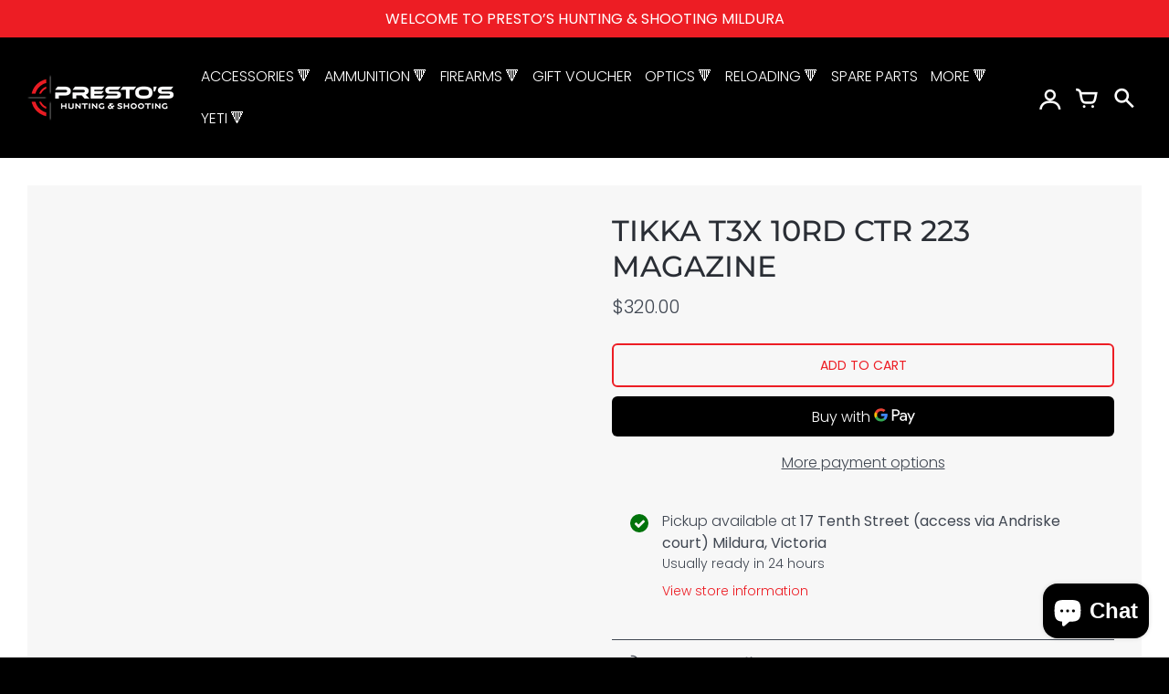

--- FILE ---
content_type: text/html; charset=utf-8
request_url: https://prestoshuntingandshooting.com.au//variants/43776571310336/?section_id=store-availability
body_size: 101
content:
<div id="shopify-section-store-availability" class="shopify-section"><div class="store-availability" data-section-id="store-availability" data-section-type="store-availability" >
  <!--  CDCDCD --><div class="location"><div class="icon icon-in-stock">
          <i class="fc fc-check"></i>
        </div><div class="information"><p>
            Pickup available at <b>17 Tenth Street (access via Andriske court) Mildura, Victoria</b>
          </p>
          <p class="small">
            Usually ready in 24 hours
          </p>
          <p class="small link">
            <a href="#" data-action="toggle-pick" aria-haspopup="dialog">View store information
</a>
          </p></div>
    </div>
    <div class="side-pick" role="dialog" aria-modal="true" aria-labelledby="PickingPopupHeading">
  <div class="side-pick-header">
    <a class="btn icon close" data-action="toggle-pick" tabindex="-1" aria-label="Close"><i class="fc fc-close"></i></a>
    <h2 id="PickingPopupHeading" data-store-availability-modal-product-title></h2>
    <h3>Default Title</h3>
  </div>
  <div class="locations"><div class="location">
        <h4>17 Tenth Street (access via Andriske court) Mildura, Victoria</h4>
        <div class="availability"><div class="icon icon-in-stock">
              <i class="fc fc-check"></i>
            </div>
            <p>
              Pickup available, usually ready in 24 hours
            </p></div>
        <div class="address"><p>Andriske Court<br>Andriske court<br>Mildura VIC 3500<br>Australia</p>
<p class="phone">
              <a href="tel:+6135070013">+6135070013</a>
            </p></div>
      </div></div>
</div>
</div>


</div>

--- FILE ---
content_type: text/javascript
request_url: https://cdn.starapps.studio/apps/vsk/shootingpresto/data.js
body_size: 5786
content:
"use strict";"undefined"==typeof window.starapps_data&&(window.starapps_data={}),"undefined"==typeof window.starapps_data.product_groups&&(window.starapps_data.product_groups=[{"id":708158,"products_preset_id":28181,"collections_swatch":"first_product_image","group_name":"Yeti 10oz Mug","option_name":"Colour","collections_preset_id":28188,"display_position":"top","products_swatch":"first_product_image","mobile_products_preset_id":28181,"mobile_products_swatch":"first_product_image","mobile_collections_preset_id":28188,"mobile_collections_swatch":"first_product_image","same_products_preset_for_mobile":true,"same_collections_preset_for_mobile":true,"option_values":[{"id":7830605660416,"option_value":"Seafoam","handle":"yeti-rambler-10oz-mug-seafoam","published":false,"swatch_src":"No","swatch_value":null},{"id":7830605824256,"option_value":"Black","handle":"yeti-rambler-10oz-mug-black","published":false,"swatch_src":"No","swatch_value":null},{"id":7830606184704,"option_value":"Navy","handle":"yeti-rambler-10oz-mug-ms-navy","published":false,"swatch_src":"No","swatch_value":null},{"id":7830606381312,"option_value":"Stainless Steel","handle":"yeti-rambler-10oz-mug-ms-s-s","published":false,"swatch_src":"No","swatch_value":null},{"id":8013983154432,"option_value":"Charcoal","handle":"yeti-rambler-10-oz-296-ml-mug-charcoal","published":false,"swatch_src":"No","swatch_value":null},{"id":8946694160640,"option_value":"Seafoam","handle":"yeti-rambler-10oz-mug-seafoam-v2","published":false,"swatch_src":null,"swatch_value":null},{"id":8948396294400,"option_value":"Rescue Red","handle":"yeti-rambler-10oz-mug-ms-rescue-red-v2","published":false,"swatch_src":null,"swatch_value":null},{"id":8948396392704,"option_value":"Navy","handle":"yeti-rambler-10oz-mug-ms-navy-v2","published":true,"swatch_src":null,"swatch_value":null},{"id":8948401307904,"option_value":"Black","handle":"yeti-rambler-10oz-mug-ms-black-v2","published":true,"swatch_src":null,"swatch_value":null}]},{"id":708156,"products_preset_id":28181,"collections_swatch":"first_product_image","group_name":"Yeti 10oz Tumbler","option_name":"Colour","collections_preset_id":28188,"display_position":"top","products_swatch":"first_product_image","mobile_products_preset_id":28181,"mobile_products_swatch":"first_product_image","mobile_collections_preset_id":28188,"mobile_collections_swatch":"first_product_image","same_products_preset_for_mobile":true,"same_collections_preset_for_mobile":true,"option_values":[{"id":7818249601280,"option_value":"Stainless Steel","handle":"yeti-rambler-r10-tumbler-s-s","published":true,"swatch_src":"No","swatch_value":null},{"id":7818249634048,"option_value":"Navy","handle":"yeti-rambler-r10-tumbler-navy","published":false,"swatch_src":"No","swatch_value":null},{"id":7818249699584,"option_value":"Black","handle":"yeti-rambler-r10-tumbler-black","published":false,"swatch_src":"No","swatch_value":null},{"id":7818252452096,"option_value":"White","handle":"yeti-rambler-r10-tumbler-white","published":false,"swatch_src":"No","swatch_value":null},{"id":7818252517632,"option_value":"Seafoam","handle":"yeti-rambler-r10-tumbler-seafoam","published":true,"swatch_src":"No","swatch_value":null},{"id":8013992427776,"option_value":"Charcoal","handle":"yeti-rambler-10-oz-296-ml-wine-tumbler-charcoal-1","published":false,"swatch_src":"No","swatch_value":null},{"id":8151939219712,"option_value":"High Desert Clay","handle":"yeti-rambler-10-oz-296-ml-tumbler-high-desert-clay","published":false,"swatch_src":"No","swatch_value":null},{"id":8151939350784,"option_value":"Canopy Green","handle":"yeti-rambler-10-oz-296-ml-wine-tumbler-canopy-green","published":false,"swatch_src":"No","swatch_value":null},{"id":7893279965440,"option_value":"Nordic Blue","handle":"yeti-10-oz-tumbler-with-magslider-lid-295ml-nordic-blue","published":false,"swatch_src":"No","swatch_value":null},{"id":8267862016256,"option_value":"Rescue Red","handle":"yeti-rambler-10-oz-tumbler-rescue-red","published":false,"swatch_src":"No","swatch_value":null},{"id":8267862114560,"option_value":"Power Pink","handle":"yeti-rambler-10-oz-tumbler-ms-power-pink","published":false,"swatch_src":"No","swatch_value":null}]},{"id":712337,"products_preset_id":28181,"collections_swatch":"first_product_image","group_name":"Yeti 12oz With Hotshot Cap","option_name":"Colour","collections_preset_id":28188,"display_position":"top","products_swatch":"first_product_image","mobile_products_preset_id":28181,"mobile_products_swatch":"first_product_image","mobile_collections_preset_id":28188,"mobile_collections_swatch":"first_product_image","same_products_preset_for_mobile":true,"same_collections_preset_for_mobile":true,"option_values":[{"id":7820161089792,"option_value":"Black","handle":"yeti-rambler-12oz-bottle-with-hotshot-cap-black","published":false,"swatch_src":"No","swatch_value":null},{"id":7820162040064,"option_value":"Navy","handle":"yeti-rambler-12oz-bottle-with-hotshot-cap-navy","published":false,"swatch_src":"No","swatch_value":null},{"id":7820163776768,"option_value":"Stainless Steel","handle":"yeti-rambler-12oz-bottle-with-hotshot-cap-s-s","published":false,"swatch_src":"No","swatch_value":null},{"id":7820163842304,"option_value":"Seafoam","handle":"yeti-rambler-12oz-bottle-with-hotshot-cap-seafoam","published":false,"swatch_src":"No","swatch_value":null},{"id":7830606577920,"option_value":"Alpine Yellow","handle":"yeti-rambler-12oz-bottle-alpine-yellow","published":false,"swatch_src":"No","swatch_value":null},{"id":7893280096512,"option_value":"Nordic Purple","handle":"yeti-12-oz-bottle-with-hotshot-cap-355ml-nordic-purple","published":false,"swatch_src":"No","swatch_value":null},{"id":7893280063744,"option_value":"Nordic Blue","handle":"yeti-12-oz-bottle-with-hotshot-cap-355ml-nordic-blue","published":false,"swatch_src":"No","swatch_value":null},{"id":8267864899840,"option_value":"Rescue Red","handle":"yeti-rambler-12-oz-bottle-rescue-red","published":false,"swatch_src":"No","swatch_value":null},{"id":8151945969920,"option_value":"Canopy Green","handle":"yeti-rambler-r12-bottle-canopy-green","published":false,"swatch_src":"No","swatch_value":null}]},{"id":708256,"products_preset_id":28181,"collections_swatch":"first_product_image","group_name":"Yeti 14oz Mug","option_name":"Colour","collections_preset_id":28188,"display_position":"top","products_swatch":"first_product_image","mobile_products_preset_id":28181,"mobile_products_swatch":"first_product_image","mobile_collections_preset_id":28188,"mobile_collections_swatch":"first_product_image","same_products_preset_for_mobile":true,"same_collections_preset_for_mobile":true,"option_values":[{"id":7830606676224,"option_value":"Black","handle":"yeti-rambler-24oz-mug-black","published":false,"swatch_src":"No","swatch_value":null},{"id":7830610510080,"option_value":"Stainless Steel","handle":"yeti-rambler-24oz-mug-stainless-steel","published":false,"swatch_src":"No","swatch_value":null},{"id":7830610542848,"option_value":"Navy","handle":"yeti-rambler-24oz-mug-navy","published":false,"swatch_src":"No","swatch_value":null},{"id":8013983351040,"option_value":"Charcoal","handle":"yeti-rambler-14-oz-414-ml-mug-charcoal","published":false,"swatch_src":"No","swatch_value":null},{"id":8104040038656,"option_value":null,"handle":"yeti-14-oz-mug-with-magslider-lid-414ml-seafoam","published":false,"swatch_src":"No","swatch_value":null}]},{"id":949641,"products_preset_id":28181,"collections_swatch":"first_product_image","group_name":"Yeti 18oz Bottle","option_name":"Colours","collections_preset_id":28188,"display_position":"top","products_swatch":"first_product_image","mobile_products_preset_id":28181,"mobile_products_swatch":"first_product_image","mobile_collections_preset_id":28188,"mobile_collections_swatch":"first_product_image","same_products_preset_for_mobile":true,"same_collections_preset_for_mobile":true,"option_values":[{"id":7820167807232,"option_value":"Seafoam","handle":"yeti-rambler-18oz-bottle-seafoamc-w-chug-cap","published":false,"swatch_src":"No","swatch_value":null},{"id":7820166594816,"option_value":"Stainless Steel","handle":"yeti-rambler-18oz-bottle-s-s","published":false,"swatch_src":"No","swatch_value":null},{"id":7907763618048,"option_value":"Navy","handle":"yeti-18-oz-bottle-with-chug-cap-532ml-navy","published":false,"swatch_src":"No","swatch_value":null},{"id":7907763650816,"option_value":"Black","handle":"yeti-18-oz-bottle-with-chug-cap-532ml-black","published":false,"swatch_src":"No","swatch_value":null},{"id":8013956350208,"option_value":"Charcoal","handle":"yeti-rambler-18-oz-532-ml-bottle-charcoal","published":true,"swatch_src":"No","swatch_value":null},{"id":8064418054400,"option_value":"White","handle":"yeti-rambler-18-oz-532ml-bottle-white","published":false,"swatch_src":"No","swatch_value":null},{"id":8151941316864,"option_value":"Canopy Green","handle":"yeti-rambler-18-oz-532-ml-bottle-canopy-green","published":false,"swatch_src":"No","swatch_value":null},{"id":8267864801536,"option_value":"Camp Green","handle":"yeti-rambler-18-oz-532-ml-bottle-camp-green","published":false,"swatch_src":"No","swatch_value":null},{"id":8267864932608,"option_value":"Rescue Red","handle":"yeti-rambler-18-oz-532-ml-bottle-rescue-red","published":false,"swatch_src":"No","swatch_value":null},{"id":8938791076096,"option_value":"Key Lime","handle":"yeti-rambler-18-oz-bottle-chug-key-lime","published":true,"swatch_src":null,"swatch_value":null},{"id":8938791698688,"option_value":"Wild Vine Red","handle":"yeti-rambler-18-oz-bottle-chug-wild-vine-red","published":false,"swatch_src":null,"swatch_value":null},{"id":8938791043328,"option_value":"Black","handle":"yeti-rambler-18-oz-bottle-chug-black-v2","published":true,"swatch_src":null,"swatch_value":null},{"id":8938791731456,"option_value":"Wetlands Brown","handle":"yeti-rambler-18-oz-bottle-chug-wetlands-brown","published":true,"swatch_src":null,"swatch_value":null}]},{"id":3722849,"products_preset_id":28181,"collections_swatch":"first_product_image","group_name":"YETI 18oz Bottle With Straw Cap","option_name":"Colours","collections_preset_id":28188,"display_position":"top","products_swatch":"first_product_image","mobile_products_preset_id":28181,"mobile_products_swatch":"first_product_image","mobile_collections_preset_id":28188,"mobile_collections_swatch":"first_product_image","same_products_preset_for_mobile":true,"same_collections_preset_for_mobile":true,"option_values":[{"id":8267867324672,"option_value":"Canyon Red","handle":"yeti-rambler-18oz-straw-bottle-canyon-red","published":false,"swatch_src":"No","swatch_value":null},{"id":8267867357440,"option_value":"Peak Purple","handle":"yeti-rambler-18oz-straw-bottle-peak-purple","published":false,"swatch_src":"No","swatch_value":null},{"id":8267867422976,"option_value":"King Crab Orange","handle":"yeti-rambler-18oz-straw-bottle-king-crab-orange","published":false,"swatch_src":"No","swatch_value":null},{"id":8267867554048,"option_value":"Chartreuse","handle":"yeti-rambler-18oz-straw-bottle-charteuse","published":false,"swatch_src":"No","swatch_value":null},{"id":8407591190784,"option_value":"Rescue Red","handle":"yeti-rambler-18oz-straw-bottle-rescue-red","published":true,"swatch_src":null,"swatch_value":null},{"id":8910643200256,"option_value":"Key Lime","handle":"yeti-rambler-18-oz-straw-bottle-key-lime","published":false,"swatch_src":null,"swatch_value":null},{"id":8928984137984,"option_value":"Daybreak Yellow","handle":"yeti-rambler-18-oz-straw-bottle-daybreak-yellow","published":false,"swatch_src":null,"swatch_value":null},{"id":8928984170752,"option_value":"Lowcountry Peach","handle":"yeti-rambler-18-oz-c-straw-bottle-lowcountry-peach","published":false,"swatch_src":null,"swatch_value":null},{"id":8928985514240,"option_value":"Navy","handle":"yeti-rambler-18-oz-c-straw-bottle-navy-v2","published":true,"swatch_src":null,"swatch_value":null},{"id":8928985547008,"option_value":"Harbor Pink","handle":"yeti-rambler-18oz-straw-bottle-harbor-pink","published":false,"swatch_src":null,"swatch_value":null},{"id":8930541371648,"option_value":"Seafoam","handle":"yeti-rambler-18-ox-c-straw-bottle-seafoam-v2","published":true,"swatch_src":null,"swatch_value":null},{"id":8938769580288,"option_value":"Tropical Pink","handle":"yeti-rambler-18-oz-straw-botle-tropical-pink","published":true,"swatch_src":null,"swatch_value":null}]},{"id":650228,"products_preset_id":28181,"collections_swatch":"first_product_image","group_name":"Yeti 1 Gallon Jug","option_name":"Colour","collections_preset_id":28188,"display_position":"top","products_swatch":"first_product_image","mobile_products_preset_id":28181,"mobile_products_swatch":"first_product_image","mobile_collections_preset_id":28188,"mobile_collections_swatch":"first_product_image","same_products_preset_for_mobile":true,"same_collections_preset_for_mobile":true,"option_values":[{"id":7820148769024,"option_value":"Black","handle":"yeti-1-gallon-jug-black","published":false,"swatch_src":"No","swatch_value":null},{"id":7820150669568,"option_value":"Navy","handle":"yeti-1-gallon-jug-navy","published":false,"swatch_src":"No","swatch_value":null},{"id":7830599106816,"option_value":"Stainless Steel","handle":"yeti-1-gallon-jug-s-s","published":true,"swatch_src":"No","swatch_value":null},{"id":8082832589056,"option_value":"Charcoal","handle":"yeti-rambler-one-gallon-charcoal","published":false,"swatch_src":"No","swatch_value":null},{"id":8267875549440,"option_value":"Rescue Red","handle":"yeti-rambler-one-gallon-jug-rescue-red","published":false,"swatch_src":"No","swatch_value":null},{"id":8815558754560,"option_value":"Tropical Pink","handle":"yeti-one-gallon-jug-tropical-pink","published":false,"swatch_src":null,"swatch_value":null}]},{"id":712436,"products_preset_id":28181,"collections_swatch":"first_product_image","group_name":"Yeti 20oz Travel Mug","option_name":"Colour","collections_preset_id":28188,"display_position":"top","products_swatch":"first_product_image","mobile_products_preset_id":28181,"mobile_products_swatch":"first_product_image","mobile_collections_preset_id":28188,"mobile_collections_swatch":"first_product_image","same_products_preset_for_mobile":true,"same_collections_preset_for_mobile":true,"option_values":[{"id":7867601420544,"option_value":"Navy","handle":"yeti-rambler-r20-travel-mug-navy","published":false,"swatch_src":"No","swatch_value":null},{"id":7867601518848,"option_value":"Black","handle":"yeti-rambler-r20-travel-mug-black","published":false,"swatch_src":"No","swatch_value":null},{"id":7867601551616,"option_value":"Seafoam","handle":"yeti-rambler-r20-travel-mug-seafoam","published":false,"swatch_src":"No","swatch_value":null},{"id":7893281964288,"option_value":"Nordic Blue","handle":"yeti-20-oz-travel-mug-with-stronghold-lid-591ml-nordic-blue","published":false,"swatch_src":"No","swatch_value":null},{"id":7893282914560,"option_value":"Nordic Purple","handle":"yeti-20-oz-travel-mug-with-stronghold-lid-591ml-nordic-purple","published":false,"swatch_src":"No","swatch_value":null},{"id":8014010384640,"option_value":"Charcoal","handle":"yeti-rambler-20-oz-591-ml-travel-mug-charcoal","published":false,"swatch_src":"No","swatch_value":null},{"id":8267867259136,"option_value":"Rescue Red","handle":"yeti-rambler-20-oz-travel-mug-rescue-red","published":false,"swatch_src":null,"swatch_value":null},{"id":8820916027648,"option_value":"White","handle":"yeti-rambler-20-oz-596ml-travel-mug-white","published":true,"swatch_src":null,"swatch_value":null},{"id":8938795892992,"option_value":"Black","handle":"yeti-rambler-20-oz-travel-mug-black-v2","published":true,"swatch_src":null,"swatch_value":null},{"id":8938804773120,"option_value":"Lowcountry Peach","handle":"yeti-rambler-20-oz-travel-mug-lowcountry-peach","published":false,"swatch_src":null,"swatch_value":null},{"id":8938804805888,"option_value":"Wetlands Brown","handle":"yeti-rambler-20-oz-travel-mug-wetlands-brown","published":true,"swatch_src":null,"swatch_value":null}]},{"id":708154,"products_preset_id":28181,"collections_swatch":"first_product_image","group_name":"Yeti 20oz Tumbler","option_name":"Colour","collections_preset_id":28188,"display_position":"top","products_swatch":"first_product_image","mobile_products_preset_id":28181,"mobile_products_swatch":"first_product_image","mobile_collections_preset_id":28188,"mobile_collections_swatch":"first_product_image","same_products_preset_for_mobile":true,"same_collections_preset_for_mobile":true,"option_values":[{"id":7818241343744,"option_value":"Black","handle":"yeti-rambler-20oz-w-ms-lid-black","published":false,"swatch_src":"No","swatch_value":null},{"id":7818241442048,"option_value":"Navy","handle":"yeti-rambler-20oz-w-ms-lid-navy","published":true,"swatch_src":"No","swatch_value":null},{"id":7818242392320,"option_value":"White","handle":"yeti-rambler-20oz-w-ms-white","published":false,"swatch_src":"No","swatch_value":null},{"id":8014010220800,"option_value":"Charcoal","handle":"yeti-rambler-20-oz-591-ml-tumbler-charcoal","published":false,"swatch_src":"No","swatch_value":null},{"id":8151941153024,"option_value":"Canopy Green","handle":"yeti-rambler-20-oz-591-ml-canopy-green","published":false,"swatch_src":"No","swatch_value":null},{"id":8267866931456,"option_value":null,"handle":"yeti-rambler-20-oz-tumbler-rescue-red","published":false,"swatch_src":null,"swatch_value":null},{"id":8937821044992,"option_value":"Canopy Green","handle":"yeti-rambler-20-oz-tumbler-ms-canopy-green","published":false,"swatch_src":null,"swatch_value":null},{"id":8937823961344,"option_value":"Key Lime","handle":"yeti-rambler-20-oz-tumbler-ms-key-lime","published":false,"swatch_src":null,"swatch_value":null},{"id":8937823994112,"option_value":"Wetlands Brown","handle":"yeti-rambler-20-oz-tumbler-ms-wetlands-brown","published":true,"swatch_src":null,"swatch_value":null},{"id":8937824026880,"option_value":"Seafoam","handle":"yeti-rambler-20-oz-tumbler-ms-seafoam-v2","published":true,"swatch_src":null,"swatch_value":null},{"id":8937824059648,"option_value":"Tropical Pink","handle":"yeti-rambler-20oz-tumbler-tropical-pink","published":true,"swatch_src":null,"swatch_value":null},{"id":8937824092416,"option_value":"Camo","handle":"yeti-rambler-20-oz-tumbler-ms-tan-camo","published":true,"swatch_src":null,"swatch_value":null},{"id":8938804740352,"option_value":"Daybreak Yellow","handle":"yeti-rambler-20-oz-tumbler-ms-daybreak-yellow","published":false,"swatch_src":null,"swatch_value":null}]},{"id":1031960,"products_preset_id":28181,"collections_swatch":"first_product_image","group_name":"Yeti 2.0 Stubby Holder","option_name":"Color","collections_preset_id":28188,"display_position":"top","products_swatch":"first_product_image","mobile_products_preset_id":28181,"mobile_products_swatch":"first_product_image","mobile_collections_preset_id":28188,"mobile_collections_swatch":"first_product_image","same_products_preset_for_mobile":true,"same_collections_preset_for_mobile":true,"option_values":[{"id":8014018674944,"option_value":"Seafoam","handle":"yeti-2-0-colster-stubby-holder-375ml-seafoam","published":true,"swatch_src":"No","swatch_value":null},{"id":8014024147200,"option_value":"Navy","handle":"yeti-2-0-colster-stubby-holder-375ml-navy","published":false,"swatch_src":"No","swatch_value":null},{"id":8014024245504,"option_value":"White","handle":"yeti-2-0-colster-stubby-holder-375ml-white","published":true,"swatch_src":"No","swatch_value":null},{"id":8203446223104,"option_value":"Charcoal","handle":"yeti-2-0-colster-charcoal-stubby-holder","published":true,"swatch_src":"No","swatch_value":null},{"id":8267837374720,"option_value":"Camp Green","handle":"yeti-2-0-colster-stubby-holder-375ml-camp-green","published":false,"swatch_src":"No","swatch_value":null},{"id":8267842388224,"option_value":"Cosmic Lilac","handle":"yeti-2-0-colster-stubby-holder-375ml-cosmic-lilac","published":false,"swatch_src":"No","swatch_value":null},{"id":8267870732544,"option_value":"Power Pink","handle":"yeti-rambler-375ml-colster-power-pink","published":false,"swatch_src":"No","swatch_value":null},{"id":8267872796928,"option_value":"Rescue Red","handle":"yeti-rambler-375ml-colster-rescue-red","published":false,"swatch_src":null,"swatch_value":null},{"id":8935900545280,"option_value":"Tropical Pink","handle":"yeti-rambler-375ml-colster-tropical-pink-2-0","published":true,"swatch_src":null,"swatch_value":null},{"id":8945679761664,"option_value":"Rescue Red","handle":"yeti-rambler-375ml-colster-rescue-red-2-0-v2","published":true,"swatch_src":null,"swatch_value":null}]},{"id":860627,"products_preset_id":28181,"collections_swatch":"first_product_image","group_name":"Yeti 24oz Mug","option_name":"Colour","collections_preset_id":28188,"display_position":"top","products_swatch":"first_product_image","mobile_products_preset_id":28181,"mobile_products_swatch":"first_product_image","mobile_collections_preset_id":28188,"mobile_collections_swatch":"first_product_image","same_products_preset_for_mobile":true,"same_collections_preset_for_mobile":true,"option_values":[{"id":7830610706688,"option_value":"Seafoam","handle":"yeti-rambler-24oz-mug-ms-seafoam","published":false,"swatch_src":"No","swatch_value":null},{"id":7830610739456,"option_value":"White","handle":"yeti-rambler-24oz-mug-ms-white","published":true,"swatch_src":"No","swatch_value":null},{"id":7875467280640,"option_value":"Navy","handle":"yeti-24-oz-mug-with-magslider-lid-710ml-navy-1","published":false,"swatch_src":"No","swatch_value":null},{"id":7875472228608,"option_value":"Black","handle":"yeti-24-oz-mug-with-magslider-lid-710ml-black-1","published":true,"swatch_src":"No","swatch_value":null},{"id":7875472326912,"option_value":"Stainless Steel","handle":"yeti-24-oz-mug-with-magslider-lid-710ml-s-s-1","published":false,"swatch_src":"No","swatch_value":null},{"id":8014005338368,"option_value":"Charcoal","handle":"yeti-rambler-24-oz-710-ml-mug-charcoal","published":false,"swatch_src":"No","swatch_value":null},{"id":8151943971072,"option_value":"High Desert Clay","handle":"yeti-rambler-24-oz-710-ml-mug-high-desert-clay","published":false,"swatch_src":"No","swatch_value":null},{"id":8151943872768,"option_value":"Canopy Green","handle":"yeti-rambler-24-oz-710-ml-mug-canopy-green","published":false,"swatch_src":null,"swatch_value":null},{"id":8267869946112,"option_value":"Camp Green","handle":"yeti-rambler-24oz-mug-camp-green","published":false,"swatch_src":null,"swatch_value":null},{"id":8923136852224,"option_value":"Black","handle":"yeti-rambler-24oz-mug-ms-black-v2","published":true,"swatch_src":null,"swatch_value":null}]},{"id":708161,"products_preset_id":28181,"collections_swatch":"first_product_image","group_name":"Yeti 26oz Bottle","option_name":"Colour","collections_preset_id":28188,"display_position":"top","products_swatch":"first_product_image","mobile_products_preset_id":28181,"mobile_products_swatch":"first_product_image","mobile_collections_preset_id":28188,"mobile_collections_swatch":"first_product_image","same_products_preset_for_mobile":true,"same_collections_preset_for_mobile":true,"option_values":[{"id":7820170920192,"option_value":"Seafoam","handle":"yeti-rambler-26oz-769ml-bottle-seafoam","published":false,"swatch_src":"No","swatch_value":null},{"id":7867596407040,"option_value":null,"handle":"yeti-rambler-26oz-bottle-black-c-w-chug-cap","published":false,"swatch_src":"No","swatch_value":null},{"id":8063941640448,"option_value":"White","handle":"yeti-26-oz-bottle-with-chug-cap-769ml-white","published":false,"swatch_src":"No","swatch_value":null},{"id":7820168855808,"option_value":"Black","handle":"yeti-rambler-26oz-769ml-bottle-black","published":false,"swatch_src":"No","swatch_value":null},{"id":8099758473472,"option_value":"Navy","handle":"yeti-26-oz-bottle-with-chug-cap-769ml-navy","published":false,"swatch_src":"No","swatch_value":null},{"id":8104042496256,"option_value":"Charcoal","handle":"yeti-26-oz-bottle-with-chug-cap-769ml-charcoal","published":false,"swatch_src":"No","swatch_value":null},{"id":8151935320320,"option_value":"Canopy Green","handle":"yeti-26-oz-bottle-with-chug-cap-769ml-canopy-green","published":false,"swatch_src":"No","swatch_value":null},{"id":8151935418624,"option_value":"High Desert Clay","handle":"yeti-26-oz-bottle-with-chug-cap-769ml-high-desert-clay","published":false,"swatch_src":"No","swatch_value":null},{"id":8092210266368,"option_value":"Black","handle":"yeti-intl-rambler-26oz-bottle-black-c-w-chug-cap","published":false,"swatch_src":null,"swatch_value":null},{"id":8121476448512,"option_value":"Navy","handle":"yeti-26-oz-bottle-with-chug-cap-769ml-navy-1","published":false,"swatch_src":null,"swatch_value":null},{"id":8122479804672,"option_value":"Seafoam","handle":"yeti-26-oz-bottle-with-chug-cap-769ml-seafoam","published":false,"swatch_src":null,"swatch_value":null},{"id":8815557017856,"option_value":"Rescue Red","handle":"yeti-26-oz-bottle-chug-rescue-red-v2","published":true,"swatch_src":null,"swatch_value":null}]},{"id":5078987,"products_preset_id":28181,"collections_swatch":"first_product_image","group_name":"Yeti 26oz Straw Bottle","option_name":"Yeti 26oz Straw Bottle","collections_preset_id":28188,"display_position":"top","products_swatch":"first_product_image","mobile_products_preset_id":28181,"mobile_products_swatch":"first_product_image","mobile_collections_preset_id":28188,"mobile_collections_swatch":"first_product_image","same_products_preset_for_mobile":true,"same_collections_preset_for_mobile":true,"option_values":[{"id":8833761902848,"option_value":"Tropical Pink","handle":"yeti-rambler-26-oz-straw-bottle-tropical-pink","published":true,"swatch_src":null,"swatch_value":null},{"id":8833761935616,"option_value":"Rescue Red","handle":"yeti-rambler-26-oz-straw-bottle-rescue-red","published":true,"swatch_src":null,"swatch_value":null},{"id":8860357034240,"option_value":"Seafoam","handle":"yeti-rambler-26-oz-straw-bottle-seafoam","published":true,"swatch_src":null,"swatch_value":null},{"id":8860357067008,"option_value":"Navy","handle":"yeti-rambler-26-oz-straw-bottle-navy","published":false,"swatch_src":null,"swatch_value":null},{"id":8938805362944,"option_value":"Camo","handle":"yeti-rambler-26-oz-bottle-straw-tan-camo","published":true,"swatch_src":null,"swatch_value":null}]},{"id":712418,"products_preset_id":28181,"collections_swatch":"first_product_image","group_name":"Yeti 30oz Travel Mug","option_name":"Colour","collections_preset_id":28188,"display_position":"top","products_swatch":"first_product_image","mobile_products_preset_id":28181,"mobile_products_swatch":"first_product_image","mobile_collections_preset_id":28188,"mobile_collections_swatch":"first_product_image","same_products_preset_for_mobile":true,"same_collections_preset_for_mobile":true,"option_values":[{"id":7864109465856,"option_value":"Seafoam","handle":"yeti-rambler-r30-travel-mug-seafoam","published":true,"swatch_src":"No","swatch_value":null},{"id":7864109695232,"option_value":"Navy","handle":"yeti-rambler-r30-travel-mug-navy","published":false,"swatch_src":"No","swatch_value":null},{"id":7867601617152,"option_value":"Black","handle":"yeti-rambler-r30-travel-mug-black","published":false,"swatch_src":"No","swatch_value":null},{"id":8104509833472,"option_value":"Charcoal","handle":"yeti-30-oz-travel-mug-with-stronghold-lid-887ml-charcoal","published":false,"swatch_src":"No","swatch_value":null},{"id":8938782982400,"option_value":"Black","handle":"yeti-r30-travel-mug-black-v2","published":true,"swatch_src":null,"swatch_value":null},{"id":8938810048768,"option_value":"Tropical Pink","handle":"yeti-rambler-r30-travel-mug-tropical-pink","published":true,"swatch_src":null,"swatch_value":null},{"id":8938810081536,"option_value":"White","handle":"yeti-rambler-r30-travel-mug-white","published":true,"swatch_src":null,"swatch_value":null}]},{"id":712336,"products_preset_id":28181,"collections_swatch":"first_product_image","group_name":"Yeti 36oz Bottle","option_name":"Colour","collections_preset_id":28188,"display_position":"top","products_swatch":"first_product_image","mobile_products_preset_id":28181,"mobile_products_swatch":"first_product_image","mobile_collections_preset_id":28188,"mobile_collections_swatch":"first_product_image","same_products_preset_for_mobile":true,"same_collections_preset_for_mobile":true,"option_values":[{"id":7820173115648,"option_value":"Black","handle":"yeti-rambler-36oz-bottle-black-c-w-chug-cap","published":false,"swatch_src":"No","swatch_value":null},{"id":7820179079424,"option_value":"Seafoam","handle":"yeti-rambler-36oz-bottle-seafoam-c-w-chug-cap","published":false,"swatch_src":"No","swatch_value":null},{"id":8013966016768,"option_value":"Charcoal","handle":"yeti-rambler-36-oz-1065-ml-bottle-with-chug-cap-charcoal","published":false,"swatch_src":"No","swatch_value":null},{"id":8064418152704,"option_value":"White","handle":"yeti-rambler-36-oz-1065ml-bottle-with-chug-cap-white","published":false,"swatch_src":"No","swatch_value":null},{"id":8267870634240,"option_value":"Rescue Red","handle":"yeti-rambler-36-oz-bottle-with-chug-cap-1l-rescue-red","published":false,"swatch_src":"No","swatch_value":null},{"id":8938806968576,"option_value":"Seafoam","handle":"yeti-rambler-36-oz-bottle-chug-seafoam-v2","published":true,"swatch_src":null,"swatch_value":null},{"id":8938806247680,"option_value":"Camo","handle":"yeti-rambler-36-oz-botle-chug-camo","published":true,"swatch_src":null,"swatch_value":null}]},{"id":708264,"products_preset_id":28181,"collections_swatch":"first_product_image","group_name":"Yeti 46oz Bottle","option_name":"Colour","collections_preset_id":28188,"display_position":"top","products_swatch":"first_product_image","mobile_products_preset_id":28181,"mobile_products_swatch":"first_product_image","mobile_collections_preset_id":28188,"mobile_collections_swatch":"first_product_image","same_products_preset_for_mobile":true,"same_collections_preset_for_mobile":true,"option_values":[{"id":7820181045504,"option_value":"Black","handle":"yeti-rambler-46oz-chug-bottle-black","published":false,"swatch_src":"No","swatch_value":null},{"id":7820181143808,"option_value":"Seafoam","handle":"yeti-rambler-46oz-chug-bottle-seafoam","published":true,"swatch_src":"No","swatch_value":null},{"id":7893283143936,"option_value":"Nordic Blue","handle":"yeti-46-oz-bottle-with-chug-cap-1-36l-nordic-blue","published":false,"swatch_src":"No","swatch_value":null},{"id":8013966213376,"option_value":"Charcoal","handle":"yeti-rambler-46-oz-1-4-l-bottle-with-chug-cap-charcoal","published":false,"swatch_src":"No","swatch_value":null},{"id":8064418218240,"option_value":"White","handle":"yeti-rambler-46-oz-1-4-l-bottle-with-chug-cap-white","published":true,"swatch_src":"No","swatch_value":null},{"id":8151945773312,"option_value":"Canopy Green","handle":"yeti-rambler-46-oz-1-4-l-bottle-with-chug-cap-canopy-green","published":false,"swatch_src":"No","swatch_value":null},{"id":8151945806080,"option_value":"High Desert Clay","handle":"yeti-rambler-46-oz-1-4-l-bottle-with-chug-cap-high-desert-clay","published":false,"swatch_src":"No","swatch_value":null},{"id":8267872534784,"option_value":"Cosmic Lilac","handle":"yeti-rambler-46-oz-1-4-l-bottle-with-chug-cap-cosmic-lilac","published":false,"swatch_src":"No","swatch_value":null},{"id":8267872600320,"option_value":"Camp Green","handle":"yeti-rambler-46-oz-1-4-l-bottle-with-chug-cap-camp-green","published":false,"swatch_src":"No","swatch_value":null},{"id":8267872764160,"option_value":"Rescue Red","handle":"yeti-rambler-46-oz-1-4-l-bottle-with-chug-cap-rescue-red","published":true,"swatch_src":"No","swatch_value":null},{"id":8815556034816,"option_value":"Rescue Red","handle":"yeti-46-oz-bottle-chug-rescue-red-v2","published":true,"swatch_src":null,"swatch_value":null},{"id":8906772119808,"option_value":"Black","handle":"yeti-rambler-46-oz-bottle-chug-black-v2","published":true,"swatch_src":null,"swatch_value":null},{"id":8938143219968,"option_value":"Wetlands Brown","handle":"yeti-rambler-46-oz-bottle-chug-wetlands-brown","published":false,"swatch_src":null,"swatch_value":null},{"id":8938806935808,"option_value":"Camo","handle":"yeti-rambler-46-oz-bottle-chug-tan-camo","published":false,"swatch_src":null,"swatch_value":null},{"id":8938807066880,"option_value":"White","handle":"yeti-rambler-46-oz-bottle-chug-white-v2","published":true,"swatch_src":null,"swatch_value":null},{"id":8938807099648,"option_value":"Seafoam","handle":"yeti-rambler-46-oz-bottle-chug-seafoam-v2","published":false,"swatch_src":null,"swatch_value":null},{"id":8938807492864,"option_value":"Navy","handle":"yeti-rambler-46oz-bottle-navy","published":true,"swatch_src":null,"swatch_value":null}]},{"id":708262,"products_preset_id":28181,"collections_swatch":"first_product_image","group_name":"Yeti 64oz Bottle","option_name":"Colour","collections_preset_id":28188,"display_position":"top","products_swatch":"first_product_image","mobile_products_preset_id":28181,"mobile_products_swatch":"first_product_image","mobile_collections_preset_id":28188,"mobile_collections_swatch":"first_product_image","same_products_preset_for_mobile":true,"same_collections_preset_for_mobile":true,"option_values":[{"id":7820208570624,"option_value":"Black","handle":"yeti-rambler-64oz-bottle-chug-cap-black","published":false,"swatch_src":"No","swatch_value":null},{"id":7820208668928,"option_value":"Navy","handle":"yeti-rambler-64oz-bottle-navy-cug-cap-navy","published":false,"swatch_src":"No","swatch_value":null},{"id":8013974765824,"option_value":"Charcoal","handle":"yeti-rambler-64-oz-1-9-l-bottle-with-chug-cap-charcoal","published":false,"swatch_src":"No","swatch_value":null},{"id":8064418185472,"option_value":"White","handle":"yeti-rambler-64-oz-1-9-l-bottle-with-chug-cap-white","published":false,"swatch_src":"No","swatch_value":null},{"id":8151945707776,"option_value":"Canopy Green","handle":"yeti-rambler-64-oz-1-9-l-bottle-with-chug-cap-canopy-green","published":false,"swatch_src":null,"swatch_value":null},{"id":8267872928000,"option_value":"Rescue Red","handle":"yeti-rambler-64-oz-bottle-chug-cap-rescue-red","published":false,"swatch_src":null,"swatch_value":null},{"id":8815557378304,"option_value":"Black","handle":"yeti-rambler-64-oz-bottle-chug-black-v2","published":true,"swatch_src":null,"swatch_value":null},{"id":8815557869824,"option_value":"Navy","handle":"yeti-rambler-64-oz-bottle-chug-navy-v2","published":true,"swatch_src":null,"swatch_value":null},{"id":8938149445888,"option_value":"White","handle":"yeti-rambler-64-oz-bottle-chug-white-v2","published":true,"swatch_src":null,"swatch_value":null},{"id":8938149478656,"option_value":"Sandstone Pink","handle":"yeti-rambler-64-oz-bottle-chug-sandstone-pink","published":false,"swatch_src":null,"swatch_value":null},{"id":8938149544192,"option_value":"Rescue Red","handle":"yeti-rambler-64-oz-bottle-chug-rescue-red-v2","published":true,"swatch_src":null,"swatch_value":null},{"id":8938149675264,"option_value":"Tropical Pink","handle":"yeti-rambler-64-oz-bottle-chug-tropical-pink","published":true,"swatch_src":null,"swatch_value":null}]},{"id":708159,"products_preset_id":28181,"collections_swatch":"first_product_image","group_name":"Yeti Colster","option_name":"Colour","collections_preset_id":28188,"display_position":"top","products_swatch":"first_product_image","mobile_products_preset_id":28181,"mobile_products_swatch":"first_product_image","mobile_collections_preset_id":28188,"mobile_collections_swatch":"first_product_image","same_products_preset_for_mobile":true,"same_collections_preset_for_mobile":true,"option_values":[{"id":7818282434816,"option_value":"Black","handle":"yeti-rambler-australian-375ml-colster-black","published":false,"swatch_src":"No","swatch_value":null},{"id":7818285580544,"option_value":"Navy","handle":"yeti-rambler-australian-375ml-colster-navy","published":false,"swatch_src":"No","swatch_value":null},{"id":7818289185024,"option_value":"Stainless Steel","handle":"yeti-rambler-australian-375ml-colster-s-s","published":false,"swatch_src":"No","swatch_value":null},{"id":7818289217792,"option_value":"Seafoam","handle":"yeti-rambler-australian-375ml-colster-seafoam","published":false,"swatch_src":"No","swatch_value":null},{"id":7818289250560,"option_value":"White","handle":"yeti-rambler-australian-375ml-colster-white","published":false,"swatch_src":"No","swatch_value":null}]},{"id":708265,"products_preset_id":28184,"collections_swatch":"first_product_image","group_name":"YETI FLEECE HOODIE PULLOVER BLACK","option_name":"Size","collections_preset_id":null,"display_position":"top","products_swatch":"first_product_image","mobile_products_preset_id":28184,"mobile_products_swatch":"first_product_image","mobile_collections_preset_id":null,"mobile_collections_swatch":"first_product_image","same_products_preset_for_mobile":true,"same_collections_preset_for_mobile":true,"option_values":[{"id":7830599205120,"option_value":"S","handle":"yeti-bfleece-hoodie-pullover-black-s","published":false,"swatch_src":"No","swatch_value":null},{"id":7830599172352,"option_value":"M","handle":"yeti-bfleece-hoodie-pullover-black-m","published":false,"swatch_src":"No","swatch_value":null},{"id":7830599139584,"option_value":"L","handle":"yeti-bfleece-hoodie-pullover-black-l","published":false,"swatch_src":"No","swatch_value":null},{"id":7830599368960,"option_value":"XL","handle":"yeti-bfleece-hoodie-pullover-black-xl","published":false,"swatch_src":"No","swatch_value":null}]},{"id":708263,"products_preset_id":28184,"collections_swatch":"first_product_image","group_name":"YETI FLEECE HOODIE PULLOVER GRAY","option_name":"Size","collections_preset_id":null,"display_position":"top","products_swatch":"first_product_image","mobile_products_preset_id":28184,"mobile_products_swatch":"first_product_image","mobile_collections_preset_id":null,"mobile_collections_swatch":"first_product_image","same_products_preset_for_mobile":true,"same_collections_preset_for_mobile":true,"option_values":[{"id":7830785425664,"option_value":"S","handle":"yeti-bfleece-hoodie-pullover-gray-s","published":true,"swatch_src":"No","swatch_value":null},{"id":7830602383616,"option_value":"M","handle":"yeti-bfleece-hoodie-pullover-grey-m","published":true,"swatch_src":"No","swatch_value":null},{"id":7830602252544,"option_value":"L","handle":"yeti-bfleece-hoodie-pullover-gray-l","published":false,"swatch_src":"No","swatch_value":null},{"id":7831035150592,"option_value":"XL","handle":"yeti-bfleece-hoodie-pullover-gray-xl","published":false,"swatch_src":"No","swatch_value":null}]},{"id":708266,"products_preset_id":28181,"collections_swatch":"first_product_image","group_name":"YETI FLEECE HOODIE PULLOVER L","option_name":"Colour","collections_preset_id":null,"display_position":"top","products_swatch":"first_product_image","mobile_products_preset_id":28181,"mobile_products_swatch":"first_product_image","mobile_collections_preset_id":null,"mobile_collections_swatch":"first_product_image","same_products_preset_for_mobile":true,"same_collections_preset_for_mobile":true,"option_values":[{"id":7830599139584,"option_value":"BLACK","handle":"yeti-bfleece-hoodie-pullover-black-l","published":false,"swatch_src":"No","swatch_value":null},{"id":7830602252544,"option_value":"GRAY","handle":"yeti-bfleece-hoodie-pullover-gray-l","published":false,"swatch_src":"No","swatch_value":null}]},{"id":712427,"products_preset_id":28181,"collections_swatch":"first_product_image","group_name":"YETI FLEECE HOODIE PULLOVER M","option_name":"Colour","collections_preset_id":null,"display_position":"top","products_swatch":"first_product_image","mobile_products_preset_id":28181,"mobile_products_swatch":"first_product_image","mobile_collections_preset_id":null,"mobile_collections_swatch":"first_product_image","same_products_preset_for_mobile":true,"same_collections_preset_for_mobile":true,"option_values":[{"id":7830599172352,"option_value":"BLACK","handle":"yeti-bfleece-hoodie-pullover-black-m","published":false,"swatch_src":"No","swatch_value":null},{"id":7830602383616,"option_value":"GREY","handle":"yeti-bfleece-hoodie-pullover-grey-m","published":true,"swatch_src":"No","swatch_value":null}]},{"id":712426,"products_preset_id":28181,"collections_swatch":"first_product_image","group_name":"YETI FLEECE HOODIE PULLOVER S","option_name":"Colour","collections_preset_id":null,"display_position":"top","products_swatch":"first_product_image","mobile_products_preset_id":28181,"mobile_products_swatch":"first_product_image","mobile_collections_preset_id":null,"mobile_collections_swatch":"first_product_image","same_products_preset_for_mobile":true,"same_collections_preset_for_mobile":true,"option_values":[{"id":7830599205120,"option_value":"BLACK","handle":"yeti-bfleece-hoodie-pullover-black-s","published":false,"swatch_src":"No","swatch_value":null},{"id":7830785425664,"option_value":"GRAY","handle":"yeti-bfleece-hoodie-pullover-gray-s","published":true,"swatch_src":"No","swatch_value":null}]},{"id":712425,"products_preset_id":28181,"collections_swatch":"first_product_image","group_name":"YETI FLEECE HOODIE PULLOVER XL","option_name":"Colour","collections_preset_id":null,"display_position":"top","products_swatch":"first_product_image","mobile_products_preset_id":28181,"mobile_products_swatch":"first_product_image","mobile_collections_preset_id":null,"mobile_collections_swatch":"first_product_image","same_products_preset_for_mobile":true,"same_collections_preset_for_mobile":true,"option_values":[{"id":7831035150592,"option_value":"GRAY","handle":"yeti-bfleece-hoodie-pullover-gray-xl","published":false,"swatch_src":"No","swatch_value":null},{"id":7830599368960,"option_value":"BLACK","handle":"yeti-bfleece-hoodie-pullover-black-xl","published":false,"swatch_src":"No","swatch_value":null}]},{"id":708160,"products_preset_id":28181,"collections_swatch":"first_product_image","group_name":"Yeti Half Gallon Jug","option_name":"Colour","collections_preset_id":28188,"display_position":"top","products_swatch":"first_product_image","mobile_products_preset_id":28181,"mobile_products_swatch":"first_product_image","mobile_collections_preset_id":28188,"mobile_collections_swatch":"first_product_image","same_products_preset_for_mobile":true,"same_collections_preset_for_mobile":true,"option_values":[{"id":7820152406272,"option_value":"Black","handle":"yeti-half-gallon-jug-black","published":false,"swatch_src":"No","swatch_value":null},{"id":7820153389312,"option_value":"Stainless Steel","handle":"yeti-half-gallon-jug-s-s","published":false,"swatch_src":"No","swatch_value":null},{"id":7820153422080,"option_value":"Navy","handle":"yeti-half-gallon-jug-navy","published":true,"swatch_src":"No","swatch_value":null},{"id":8104693072128,"option_value":"Charcoal","handle":"yeti-rambler-half-gallon-jug-charcoal","published":false,"swatch_src":"No","swatch_value":null},{"id":8938808869120,"option_value":"Tropical Pink","handle":"yeti-rambler-half-gallon-jug-tropical-pink","published":true,"swatch_src":null,"swatch_value":null},{"id":8938808901888,"option_value":"Rescue Red","handle":"yeti-rambler-half-gallon-jug-rescue-red-v2","published":false,"swatch_src":null,"swatch_value":null},{"id":8946666995968,"option_value":"Navy","handle":"yeti-half-gallon-jug-navy-v2","published":false,"swatch_src":null,"swatch_value":null}]},{"id":708155,"products_preset_id":28181,"collections_swatch":"first_product_image","group_name":"Yeti Jnr Bottles","option_name":"Colour","collections_preset_id":28188,"display_position":"top","products_swatch":"first_product_image","mobile_products_preset_id":28181,"mobile_products_swatch":"first_product_image","mobile_collections_preset_id":28188,"mobile_collections_swatch":"first_product_image","same_products_preset_for_mobile":true,"same_collections_preset_for_mobile":true,"option_values":[{"id":7820211847424,"option_value":"Harbour Pink","handle":"yeti-rambler-jnr-12oz-kids-bottle-harbour-pink","published":true,"swatch_src":"No","swatch_value":null},{"id":7820213616896,"option_value":"Navy","handle":"yeti-rambler-jnr-12oz-kids-bottle-navy","published":false,"swatch_src":"No","swatch_value":null},{"id":7820213715200,"option_value":"Reef Blue","handle":"yeti-rambler-jnr-12oz-kids-bottle-reef-blue","published":false,"swatch_src":"No","swatch_value":null},{"id":7820214960384,"option_value":"Seafoam","handle":"yeti-rambler-jr-12oz-kids-bottle-seafoam","published":true,"swatch_src":"No","swatch_value":null},{"id":7820213649664,"option_value":"Canyon Red","handle":"yeti-rambler-jnr-12oz-kids-canyon-red","published":true,"swatch_src":"No","swatch_value":null},{"id":8151937319168,"option_value":"Canopy Green","handle":"yeti-junior-12-oz-kids-bottle-355ml-canopy-green","published":false,"swatch_src":"No","swatch_value":null},{"id":8143545630976,"option_value":"Navy","handle":"yeti-junior-12-oz-kids-bottle-355ml-navy","published":false,"swatch_src":"No","swatch_value":null}]},{"id":3723543,"products_preset_id":28181,"collections_swatch":"first_product_image","group_name":"Yeti Rambler 8oz","option_name":"","collections_preset_id":28188,"display_position":"top","products_swatch":"first_product_image","mobile_products_preset_id":28181,"mobile_products_swatch":"first_product_image","mobile_collections_preset_id":28188,"mobile_collections_swatch":"first_product_image","same_products_preset_for_mobile":true,"same_collections_preset_for_mobile":true,"option_values":[{"id":8267872993536,"option_value":"Black","handle":"yeti-rambler-8oz-cup-ms-black","published":false,"swatch_src":"No","swatch_value":null},{"id":8267873091840,"option_value":"Charcoal","handle":"yeti-rambler-8oz-cup-ms-charcoal","published":true,"swatch_src":"No","swatch_value":null},{"id":8267873157376,"option_value":"Navy","handle":"yeti-rambler-8oz-cup-ms-navy","published":true,"swatch_src":"No","swatch_value":null},{"id":8267873190144,"option_value":"Seafoam","handle":"yeti-rambler-8oz-cup-ms-seafoam","published":true,"swatch_src":"No","swatch_value":null},{"id":8267873353984,"option_value":"White","handle":"yeti-rambler-8oz-cup-ms-white","published":true,"swatch_src":"No","swatch_value":null}]},{"id":712420,"products_preset_id":28181,"collections_swatch":"first_product_image","group_name":"Yeti Wine Tumbler","option_name":"Colour","collections_preset_id":28188,"display_position":"top","products_swatch":"first_product_image","mobile_products_preset_id":28181,"mobile_products_swatch":"first_product_image","mobile_collections_preset_id":28188,"mobile_collections_swatch":"first_product_image","same_products_preset_for_mobile":true,"same_collections_preset_for_mobile":true,"option_values":[{"id":7830605463808,"option_value":"White","handle":"yeti-ramber-10oz-wine-tumbler-white","published":true,"swatch_src":"No","swatch_value":null},{"id":7830605529344,"option_value":"Navy","handle":"yeti-ramber-10oz-wine-tumbler-navy","published":true,"swatch_src":"No","swatch_value":null},{"id":7875455582464,"option_value":"Seafoam","handle":"yeti-10-oz-insulated-wine-tumbler-with-magslider-lid-295ml-seafoam-1","published":false,"swatch_src":"No","swatch_value":null},{"id":8013992362240,"option_value":"Charcoal","handle":"yeti-rambler-10-oz-296-ml-wine-tumbler-charcoal","published":false,"swatch_src":"No","swatch_value":null},{"id":8267861950720,"option_value":"Rescue Red","handle":"yeti-rambler-10-oz-296-ml-wine-tumbler-rescue-red","published":false,"swatch_src":"No","swatch_value":null}]}],window.starapps_data.product_groups_chart={"yeti-rambler-10oz-mug-seafoam":[0],"yeti-rambler-10oz-mug-black":[0],"yeti-rambler-10oz-mug-ms-navy":[0],"yeti-rambler-10oz-mug-ms-s-s":[0],"yeti-rambler-10-oz-296-ml-mug-charcoal":[0],"yeti-rambler-10oz-mug-seafoam-v2":[0],"yeti-rambler-10oz-mug-ms-rescue-red-v2":[0],"yeti-rambler-10oz-mug-ms-navy-v2":[0],"yeti-rambler-10oz-mug-ms-black-v2":[0],"yeti-rambler-r10-tumbler-s-s":[1],"yeti-rambler-r10-tumbler-navy":[1],"yeti-rambler-r10-tumbler-black":[1],"yeti-rambler-r10-tumbler-white":[1],"yeti-rambler-r10-tumbler-seafoam":[1],"yeti-rambler-10-oz-296-ml-wine-tumbler-charcoal-1":[1],"yeti-rambler-10-oz-296-ml-tumbler-high-desert-clay":[1],"yeti-rambler-10-oz-296-ml-wine-tumbler-canopy-green":[1],"yeti-10-oz-tumbler-with-magslider-lid-295ml-nordic-blue":[1],"yeti-rambler-10-oz-tumbler-rescue-red":[1],"yeti-rambler-10-oz-tumbler-ms-power-pink":[1],"yeti-rambler-12oz-bottle-with-hotshot-cap-black":[2],"yeti-rambler-12oz-bottle-with-hotshot-cap-navy":[2],"yeti-rambler-12oz-bottle-with-hotshot-cap-s-s":[2],"yeti-rambler-12oz-bottle-with-hotshot-cap-seafoam":[2],"yeti-rambler-12oz-bottle-alpine-yellow":[2],"yeti-12-oz-bottle-with-hotshot-cap-355ml-nordic-purple":[2],"yeti-12-oz-bottle-with-hotshot-cap-355ml-nordic-blue":[2],"yeti-rambler-12-oz-bottle-rescue-red":[2],"yeti-rambler-r12-bottle-canopy-green":[2],"yeti-rambler-24oz-mug-black":[3],"yeti-rambler-24oz-mug-stainless-steel":[3],"yeti-rambler-24oz-mug-navy":[3],"yeti-rambler-14-oz-414-ml-mug-charcoal":[3],"yeti-14-oz-mug-with-magslider-lid-414ml-seafoam":[3],"yeti-rambler-18oz-bottle-seafoamc-w-chug-cap":[4],"yeti-rambler-18oz-bottle-s-s":[4],"yeti-18-oz-bottle-with-chug-cap-532ml-navy":[4],"yeti-18-oz-bottle-with-chug-cap-532ml-black":[4],"yeti-rambler-18-oz-532-ml-bottle-charcoal":[4],"yeti-rambler-18-oz-532ml-bottle-white":[4],"yeti-rambler-18-oz-532-ml-bottle-canopy-green":[4],"yeti-rambler-18-oz-532-ml-bottle-camp-green":[4],"yeti-rambler-18-oz-532-ml-bottle-rescue-red":[4],"yeti-rambler-18-oz-bottle-chug-key-lime":[4],"yeti-rambler-18-oz-bottle-chug-wild-vine-red":[4],"yeti-rambler-18-oz-bottle-chug-black-v2":[4],"yeti-rambler-18-oz-bottle-chug-wetlands-brown":[4],"yeti-rambler-18oz-straw-bottle-canyon-red":[5],"yeti-rambler-18oz-straw-bottle-peak-purple":[5],"yeti-rambler-18oz-straw-bottle-king-crab-orange":[5],"yeti-rambler-18oz-straw-bottle-charteuse":[5],"yeti-rambler-18oz-straw-bottle-rescue-red":[5],"yeti-rambler-18-oz-straw-bottle-key-lime":[5],"yeti-rambler-18-oz-straw-bottle-daybreak-yellow":[5],"yeti-rambler-18-oz-c-straw-bottle-lowcountry-peach":[5],"yeti-rambler-18-oz-c-straw-bottle-navy-v2":[5],"yeti-rambler-18oz-straw-bottle-harbor-pink":[5],"yeti-rambler-18-ox-c-straw-bottle-seafoam-v2":[5],"yeti-rambler-18-oz-straw-botle-tropical-pink":[5],"yeti-1-gallon-jug-black":[6],"yeti-1-gallon-jug-navy":[6],"yeti-1-gallon-jug-s-s":[6],"yeti-rambler-one-gallon-charcoal":[6],"yeti-rambler-one-gallon-jug-rescue-red":[6],"yeti-one-gallon-jug-tropical-pink":[6],"yeti-rambler-r20-travel-mug-navy":[7],"yeti-rambler-r20-travel-mug-black":[7],"yeti-rambler-r20-travel-mug-seafoam":[7],"yeti-20-oz-travel-mug-with-stronghold-lid-591ml-nordic-blue":[7],"yeti-20-oz-travel-mug-with-stronghold-lid-591ml-nordic-purple":[7],"yeti-rambler-20-oz-591-ml-travel-mug-charcoal":[7],"yeti-rambler-20-oz-travel-mug-rescue-red":[7],"yeti-rambler-20-oz-596ml-travel-mug-white":[7],"yeti-rambler-20-oz-travel-mug-black-v2":[7],"yeti-rambler-20-oz-travel-mug-lowcountry-peach":[7],"yeti-rambler-20-oz-travel-mug-wetlands-brown":[7],"yeti-rambler-20oz-w-ms-lid-black":[8],"yeti-rambler-20oz-w-ms-lid-navy":[8],"yeti-rambler-20oz-w-ms-white":[8],"yeti-rambler-20-oz-591-ml-tumbler-charcoal":[8],"yeti-rambler-20-oz-591-ml-canopy-green":[8],"yeti-rambler-20-oz-tumbler-rescue-red":[8],"yeti-rambler-20-oz-tumbler-ms-canopy-green":[8],"yeti-rambler-20-oz-tumbler-ms-key-lime":[8],"yeti-rambler-20-oz-tumbler-ms-wetlands-brown":[8],"yeti-rambler-20-oz-tumbler-ms-seafoam-v2":[8],"yeti-rambler-20oz-tumbler-tropical-pink":[8],"yeti-rambler-20-oz-tumbler-ms-tan-camo":[8],"yeti-rambler-20-oz-tumbler-ms-daybreak-yellow":[8],"yeti-2-0-colster-stubby-holder-375ml-seafoam":[9],"yeti-2-0-colster-stubby-holder-375ml-navy":[9],"yeti-2-0-colster-stubby-holder-375ml-white":[9],"yeti-2-0-colster-charcoal-stubby-holder":[9],"yeti-2-0-colster-stubby-holder-375ml-camp-green":[9],"yeti-2-0-colster-stubby-holder-375ml-cosmic-lilac":[9],"yeti-rambler-375ml-colster-power-pink":[9],"yeti-rambler-375ml-colster-rescue-red":[9],"yeti-rambler-375ml-colster-tropical-pink-2-0":[9],"yeti-rambler-375ml-colster-rescue-red-2-0-v2":[9],"yeti-rambler-24oz-mug-ms-seafoam":[10],"yeti-rambler-24oz-mug-ms-white":[10],"yeti-24-oz-mug-with-magslider-lid-710ml-navy-1":[10],"yeti-24-oz-mug-with-magslider-lid-710ml-black-1":[10],"yeti-24-oz-mug-with-magslider-lid-710ml-s-s-1":[10],"yeti-rambler-24-oz-710-ml-mug-charcoal":[10],"yeti-rambler-24-oz-710-ml-mug-high-desert-clay":[10],"yeti-rambler-24-oz-710-ml-mug-canopy-green":[10],"yeti-rambler-24oz-mug-camp-green":[10],"yeti-rambler-24oz-mug-ms-black-v2":[10],"yeti-rambler-26oz-769ml-bottle-seafoam":[11],"yeti-rambler-26oz-bottle-black-c-w-chug-cap":[11],"yeti-26-oz-bottle-with-chug-cap-769ml-white":[11],"yeti-rambler-26oz-769ml-bottle-black":[11],"yeti-26-oz-bottle-with-chug-cap-769ml-navy":[11],"yeti-26-oz-bottle-with-chug-cap-769ml-charcoal":[11],"yeti-26-oz-bottle-with-chug-cap-769ml-canopy-green":[11],"yeti-26-oz-bottle-with-chug-cap-769ml-high-desert-clay":[11],"yeti-intl-rambler-26oz-bottle-black-c-w-chug-cap":[11],"yeti-26-oz-bottle-with-chug-cap-769ml-navy-1":[11],"yeti-26-oz-bottle-with-chug-cap-769ml-seafoam":[11],"yeti-26-oz-bottle-chug-rescue-red-v2":[11],"yeti-rambler-26-oz-straw-bottle-tropical-pink":[12],"yeti-rambler-26-oz-straw-bottle-rescue-red":[12],"yeti-rambler-26-oz-straw-bottle-seafoam":[12],"yeti-rambler-26-oz-straw-bottle-navy":[12],"yeti-rambler-26-oz-bottle-straw-tan-camo":[12],"yeti-rambler-r30-travel-mug-seafoam":[13],"yeti-rambler-r30-travel-mug-navy":[13],"yeti-rambler-r30-travel-mug-black":[13],"yeti-30-oz-travel-mug-with-stronghold-lid-887ml-charcoal":[13],"yeti-r30-travel-mug-black-v2":[13],"yeti-rambler-r30-travel-mug-tropical-pink":[13],"yeti-rambler-r30-travel-mug-white":[13],"yeti-rambler-36oz-bottle-black-c-w-chug-cap":[14],"yeti-rambler-36oz-bottle-seafoam-c-w-chug-cap":[14],"yeti-rambler-36-oz-1065-ml-bottle-with-chug-cap-charcoal":[14],"yeti-rambler-36-oz-1065ml-bottle-with-chug-cap-white":[14],"yeti-rambler-36-oz-bottle-with-chug-cap-1l-rescue-red":[14],"yeti-rambler-36-oz-bottle-chug-seafoam-v2":[14],"yeti-rambler-36-oz-botle-chug-camo":[14],"yeti-rambler-46oz-chug-bottle-black":[15],"yeti-rambler-46oz-chug-bottle-seafoam":[15],"yeti-46-oz-bottle-with-chug-cap-1-36l-nordic-blue":[15],"yeti-rambler-46-oz-1-4-l-bottle-with-chug-cap-charcoal":[15],"yeti-rambler-46-oz-1-4-l-bottle-with-chug-cap-white":[15],"yeti-rambler-46-oz-1-4-l-bottle-with-chug-cap-canopy-green":[15],"yeti-rambler-46-oz-1-4-l-bottle-with-chug-cap-high-desert-clay":[15],"yeti-rambler-46-oz-1-4-l-bottle-with-chug-cap-cosmic-lilac":[15],"yeti-rambler-46-oz-1-4-l-bottle-with-chug-cap-camp-green":[15],"yeti-rambler-46-oz-1-4-l-bottle-with-chug-cap-rescue-red":[15],"yeti-46-oz-bottle-chug-rescue-red-v2":[15],"yeti-rambler-46-oz-bottle-chug-black-v2":[15],"yeti-rambler-46-oz-bottle-chug-wetlands-brown":[15],"yeti-rambler-46-oz-bottle-chug-tan-camo":[15],"yeti-rambler-46-oz-bottle-chug-white-v2":[15],"yeti-rambler-46-oz-bottle-chug-seafoam-v2":[15],"yeti-rambler-46oz-bottle-navy":[15],"yeti-rambler-64oz-bottle-chug-cap-black":[16],"yeti-rambler-64oz-bottle-navy-cug-cap-navy":[16],"yeti-rambler-64-oz-1-9-l-bottle-with-chug-cap-charcoal":[16],"yeti-rambler-64-oz-1-9-l-bottle-with-chug-cap-white":[16],"yeti-rambler-64-oz-1-9-l-bottle-with-chug-cap-canopy-green":[16],"yeti-rambler-64-oz-bottle-chug-cap-rescue-red":[16],"yeti-rambler-64-oz-bottle-chug-black-v2":[16],"yeti-rambler-64-oz-bottle-chug-navy-v2":[16],"yeti-rambler-64-oz-bottle-chug-white-v2":[16],"yeti-rambler-64-oz-bottle-chug-sandstone-pink":[16],"yeti-rambler-64-oz-bottle-chug-rescue-red-v2":[16],"yeti-rambler-64-oz-bottle-chug-tropical-pink":[16],"yeti-rambler-australian-375ml-colster-black":[17],"yeti-rambler-australian-375ml-colster-navy":[17],"yeti-rambler-australian-375ml-colster-s-s":[17],"yeti-rambler-australian-375ml-colster-seafoam":[17],"yeti-rambler-australian-375ml-colster-white":[17],"yeti-bfleece-hoodie-pullover-black-s":[18,22],"yeti-bfleece-hoodie-pullover-black-m":[18,21],"yeti-bfleece-hoodie-pullover-black-l":[18,20],"yeti-bfleece-hoodie-pullover-black-xl":[18,23],"yeti-bfleece-hoodie-pullover-gray-s":[19,22],"yeti-bfleece-hoodie-pullover-grey-m":[19,21],"yeti-bfleece-hoodie-pullover-gray-l":[19,20],"yeti-bfleece-hoodie-pullover-gray-xl":[19,23],"yeti-half-gallon-jug-black":[24],"yeti-half-gallon-jug-s-s":[24],"yeti-half-gallon-jug-navy":[24],"yeti-rambler-half-gallon-jug-charcoal":[24],"yeti-rambler-half-gallon-jug-tropical-pink":[24],"yeti-rambler-half-gallon-jug-rescue-red-v2":[24],"yeti-half-gallon-jug-navy-v2":[24],"yeti-rambler-jnr-12oz-kids-bottle-harbour-pink":[25],"yeti-rambler-jnr-12oz-kids-bottle-navy":[25],"yeti-rambler-jnr-12oz-kids-bottle-reef-blue":[25],"yeti-rambler-jr-12oz-kids-bottle-seafoam":[25],"yeti-rambler-jnr-12oz-kids-canyon-red":[25],"yeti-junior-12-oz-kids-bottle-355ml-canopy-green":[25],"yeti-junior-12-oz-kids-bottle-355ml-navy":[25],"yeti-rambler-8oz-cup-ms-black":[26],"yeti-rambler-8oz-cup-ms-charcoal":[26],"yeti-rambler-8oz-cup-ms-navy":[26],"yeti-rambler-8oz-cup-ms-seafoam":[26],"yeti-rambler-8oz-cup-ms-white":[26],"yeti-ramber-10oz-wine-tumbler-white":[27],"yeti-ramber-10oz-wine-tumbler-navy":[27],"yeti-10-oz-insulated-wine-tumbler-with-magslider-lid-295ml-seafoam-1":[27],"yeti-rambler-10-oz-296-ml-wine-tumbler-charcoal":[27],"yeti-rambler-10-oz-296-ml-wine-tumbler-rescue-red":[27]});